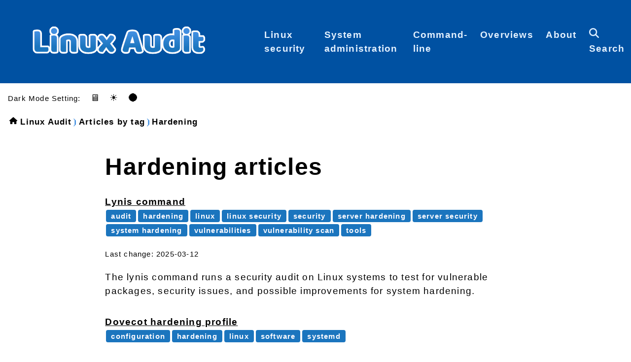

--- FILE ---
content_type: text/html
request_url: https://linux-audit.com/tags/hardening/
body_size: 8870
content:
<!doctype html><html lang=en><head><meta charset=utf-8><meta name=viewport content="width=device-width,initial-scale=1"><meta name=author content="Michael Boelen"><meta name=description content="All articles related to Hardening. Including security, monitoring, performance, and system management of Linux systems."><meta property="og:site_name" content="Linux Audit"><meta property="og:title" content="Articles tagged with hardening"><meta property="og:description" content="All articles related to Hardening. Including security, monitoring, performance, and system management of Linux systems."><meta property="og:locale" content="en"><meta property="og:url" content="https://linux-audit.com/tags/hardening/"><title>Articles tagged with hardening - Linux Audit</title><link rel=canonical href=https://linux-audit.com/tags/hardening/><link rel=alternate href=https://linux-audit.com/atom.xml type=application/atom+xml title="Linux Audit"><meta property="og:type" content="website"><meta property="og:url" content="https://linux-audit.com/tags/hardening/"><meta property="og:locale" content="en"><meta name=twitter:title content="Articles tagged with hardening"><meta name=twitter:description content="All articles related to Hardening. Including security, monitoring, performance, and system management of Linux systems."><meta name=twitter:card content="summary"><style>﻿html{line-height:1.15;-webkit-text-size-adjust:100%}body{margin:0}a{background-color:initial}abbr[title]{border-bottom:none;text-decoration:underline;text-decoration:underline dotted}b,strong{font-weight:bolder}code,kbd,samp{font-family:monospace,monospace;font-size:1em}small{font-size:80%}sub,sup{font-size:50%;line-height:0;position:relative;vertical-align:baseline}sub{bottom:-.25em}sup{top:-.5em}img{border-style:none}button,input,optgroup,select,textarea{font-family:inherit;font-size:100%;line-height:1.15;margin:0}button,input{overflow:visible}button,select{text-transform:none}button,[type=button],[type=reset],[type=submit]{-webkit-appearance:button}fieldset{padding:.35em .75em .625em}legend{box-sizing:border-box;color:inherit;display:table;max-width:100%;padding:0;white-space:normal}progress{vertical-align:baseline}textarea{overflow:auto}[type=checkbox],[type=radio]{box-sizing:border-box;padding:0}[type=number]::-webkit-inner-spin-button,[type=number]::-webkit-outer-spin-button{height:auto}[type=search]{-webkit-appearance:textfield;outline-offset:-2px}[type=search]::-webkit-search-decoration{-webkit-appearance:none}::-webkit-file-upload-button{-webkit-appearance:button;font:inherit}details{display:block}summary{display:list-item}template{display:none}[hidden]{display:none}*,*:after,*:before{box-sizing:inherit}:root:has(input[name=color-scheme][value="light dark"]:checked){color-scheme:light dark}:root:has(input[name=color-scheme][value=light]:checked){color-scheme:light}:root:has(input[name=color-scheme][value=dark]:checked){color-scheme:dark}:root{color-scheme:light dark;--primary-color:light-dark(#323232, #fafafa);--primary-background:light-dark(#fefefe, #121212);--breadcrumbs-color:light-dark(black, #fefefe);--link-color:light-dark(#193366, #fefefe);--table-text-color:light-dark(black, black);--svg-fill-color:light-dark(blue, lightblue);--light-bg:#e3f1ff}input[name=color-scheme][type=radio]{opacity:0}body{color:var(--primary-color);background-color:var(--primary-background);transition:color 1.4s,background-color 1.4s}svg{fill:var(--svg-fill-color)}html{box-sizing:border-box}body{font-family:-apple-system,BlinkMacSystemFont,segoe ui,Roboto,Oxygen-Sans,Ubuntu,Cantarell,Roboto,noto,helvetica neue,helvetica,arial,sans-serif;font-size:1.2em;letter-spacing:.0625em;line-height:1.5em}a{font-weight:600;color:var(--link-color)}a:focus,a:hover{color:#36c}p a{text-underline-position:under}p a:focus,p a:hover{color:#36c}.navigation{height:6rem;width:100%}.navigation a{display:inline;font-size:1.6rem;text-transform:uppercase;line-height:6rem;letter-spacing:.1rem}@media only screen and (min-device-width:320px) and (max-device-width:768px){.navigation a{font-size:1.6rem}}.navigation ul{list-style:none;margin-bottom:0;margin-top:0}.navigation ul li{float:left;margin:0;position:relative}.navigation ul li a{margin-left:1rem;margin-right:1rem}@media only screen and (min-device-width:320px) and (max-device-width:768px){.navigation ul li{float:none!important}}@media only screen and (min-device-width:320px) and (max-device-width:768px){.navigation ul{visibility:hidden;opacity:0;max-height:0;z-index:5;top:5rem;right:0;width:100%;position:absolute;background-color:rgba(254,254,254,.98);padding:0;border-bottom:solid 2px #e2dfe1;transition:opacity .25s,max-height .15s linear}}#menu-control{display:none}.btn-mobile{display:none}.mobile-menu-lang-separator-centered{display:none}@media all and (max-width:1023px){.content{padding:10px}}@media all and (min-width:1200px){.content{max-width:1200px}}.content article header{margin-top:3.2rem;margin-bottom:3.2rem}.content article header h1,.content article header h2{margin:0}.content article header h2{margin-top:1rem;font-size:1.8rem;color:#323232}@media only screen and (min-device-width:320px) and (max-device-width:480px){.content article header h2{font-size:1.6rem}}.pagination{margin-top:6rem;text-align:center}.pagination li{display:inline;text-align:center}.pagination li span{margin:0;text-align:center;width:3.2rem}.pagination li a span{margin:0;text-align:center;width:3.2rem}.float-right{float:right}.float-left{float:left}.navigation{height:auto;box-shadow:0 0 1px rgba(0,0,0,8%);border-bottom:1px solid rgba(0,0,0,.15)}.darkmode{margin:1rem}.breadcrumb{list-style:none;display:flex;flex-wrap:wrap;align-items:baseline;padding-left:1em}.breadcrumb li{display:inline;font-size:.9em}.breadcrumb li a{color:var(--breadcrumbs-color);text-decoration:none}.breadcrumb li+li:before{content:"❭";content:"⦘";color:#408ee0;padding:.1rem}.container{margin:0 auto;max-width:100%}.highlight pre{white-space:pre-wrap;word-break:break-word;border-radius:4px}.highlight-box{background-color:light-dark(var(--light-bg),black);border:1px solid #0051a2;border-radius:4px;margin-bottom:5rem;margin-top:5rem;padding:10px}.footer{background-color:#0051a2;color:#e3f1ff;font-size:.9em;line-height:2rem;margin-top:2rem;width:100%}.footer a{color:#e3f1ff}.footer a:hover{color:#000}.three-column-grid{display:block}.three-column-grid>*{padding:1rem}@media(min-width:768px){.three-column-grid{display:grid;grid-auto-rows:1fr;grid-template-columns:1fr 1fr 1fr}}.grid{display:grid;gap:0 0;grid-template-areas:"gr-header gr-header gr-header" ". gr-content ." "gr-footer gr-footer gr-footer";max-width:100%}@media all and (max-width:1023px){.grid{grid-template-areas:"gr-header" "gr-content" "gr-footer";grid-template-columns:1fr}}@media all and (min-width:1024px){.grid{grid-template-columns:.5fr 2fr .5fr}}.gr-content{grid-area:gr-content}.gr-header{grid-area:gr-header}.gr-footer{grid-area:gr-footer}h1{font-size:3rem;line-height:3.2rem}@media only screen and (min-device-width:320px) and (max-device-width:480px){h1{font-size:2.8rem;line-height:3rem}}h2{color:#1b75be;font-size:2.4rem;line-height:2.6rem;margin-top:4rem}@media only screen and (min-device-width:320px) and (max-device-width:480px){h2{font-size:2rem;line-height:2.2rem}}h3{color:#408ee0;font-size:1.6rem;line-height:1.8rem;margin-top:3rem}@media only screen and (min-device-width:320px) and (max-device-width:480px){h3{font-size:1.8rem;line-height:2rem}}h4{color:#408ee0;font-size:1.4rem;line-height:1.6rem;margin-top:2rem}@media only screen and (min-device-width:320px) and (max-device-width:480px){h4{font-size:1.6rem;line-height:1.8rem}}h5{font-size:1.2rem;line-height:1.4rem}@media only screen and (min-device-width:320px) and (max-device-width:480px){h5{font-size:1.6rem;line-height:1.6rem}}h6{font-size:1rem;line-height:1.2rem}figure{margin:0}img.max-width{max-width:100%;height:auto}.icon{filter:invert(19%)sepia(64%)saturate(973%)hue-rotate(209deg)brightness(83%)contrast(105%);margin:3px}.icon:link{text-decoration:none}.icon:visited{text-decoration:none}.icon:hover{filter:invert(32%)sepia(28%)saturate(906%)hue-rotate(201deg)brightness(91%)contrast(86%);text-decoration:none}.icon:active{text-decoration:none}.menuicon{filter:invert(93%)sepia(32%)saturate(4070%)hue-rotate(177deg)brightness(105%)contrast(104%)}a:before,a:after{bottom:-2px;display:inline-block;width:0;height:2px}a:before{left:50%}a:after{right:50%}a:hover{text-decoration:none}a:hover:before,a:hover:after{width:50%}a.white{color:#fff}.bts:link,.bts:visited{font-size:.9em;text-decoration:none}.btn:link,.btn:visited{border-radius:4px;color:#fff;padding:14px 25px;text-align:center;text-decoration:none;display:inline-block}.btn-cta:link,.btn-cta:visited{background-color:#1b75be}.btn-cta:hover,.btn-cta:active{background-color:#408ee0}ul{list-style:square}ul li a{font-weight:700;text-decoration:none;color:var(--link-color)}ul li::marker{color:#0051a2}ul.color-list li{list-style:none;padding-bottom:.8em}ul.color-list li a{border-radius:4px;padding:.4em}.inl-list{font-size:.8em}.inl-list ul{display:inline-block;list-style:none;padding-left:.1em;margin:.1em}.inl-list ul li{display:inline-block;padding-left:.3em}.m-l-sm{margin-left:.2em}header{position:relative}.header-content{align-items:center;background-color:#0051a2}a.logo{text-decoration:none;font-size:25px;color:inherit}.logo{display:none;visibility:hidden}label.nav{padding:23px 20px;position:absolute;cursor:pointer;right:0;top:0}input[type=checkbox]{opacity:0;position:absolute;right:0}label.nav span{background:#e3f1ff;display:block;height:3px;position:relative;width:20px}label.nav span::after,label span::before{background:inherit;content:"";display:block;height:inherit;position:absolute;width:inherit}label.nav span::before{top:8px}label.nav span::after{bottom:8px}label.nav::before{position:absolute;content:"";width:58px;height:49px;top:0;right:0}ul.menu li{color:#e3f1ff;font-size:18px;list-style:none}ul.menu li button{border:none;background-color:initial;cursor:pointer;width:100%}ul.menu li a{color:#e3f1ff;display:block;text-decoration:none;font-family:inherit;font-size:inherit;font-weight:600}ul.menu li a,ul li button{padding:.7rem .8rem;text-align:left}.menus{background:#0051a2;left:0;position:absolute;right:0;top:2.6rem;visibility:hidden;transform:translateY(-1em);transition:transform ease .2s}input[type=checkbox]:checked~nav>ul{visibility:visible;transform:translateY(0)}.dropdown{padding:2px 1.5rem;height:0;overflow:hidden;transition:height ease .2s}li:focus-within .dropdown{height:auto}@media(min-width:800px){.header-content{display:flex}.logo{display:initial;visibility:visible}.menus{position:static;visibility:visible;background:#fff;display:flex;transform:initial}label.nav,input[type=checkbox]{display:none}ul.menu{background-color:#0051a2}ul.menu li{color:#e3f1ff;position:relative;font-size:1em}ul.menu li a:hover,ul.menu li button:hover{background-color:#1b75be;color:#e3f1ff}.dropdown{position:absolute;right:0;left:auto;box-shadow:0 10px 15px -3px rgba(46,41,51,8%),0 4px 6px -2px rgba(71,63,79,.16);z-index:99;min-width:10rem;padding:0;background-color:#408ee0;border-radius:0 0 .5rem .5rem}ul.menu li:hover .dropdown{height:auto}}.tag-hl{background-color:#e8175d;color:#fff;padding:2px 10px;border-radius:2px;font-size:.8em;margin-left:.5em}.tags{display:flex;justify-content:space-between}.tags ul{padding:0;margin:0}.tags li{border-radius:4px;color:#fafaff;font-size:.8em;display:inline;margin:4px 2px;padding:4px 10px}.tags-def li{background-color:#1b75be}.tags li a{text-decoration:none;color:#fafaff;display:inline-block}.b-c-c1{background-color:#006c84}.b-c-c2{background-color:#e8175d}.b-c-c3{background-color:#265c00}.b-c-c4{background-color:#f26b38}.b-c-c5{background-color:#a7226e}.b-c-c6{background-color:#336b87}.b-c-c7{background-color:#2a3132}.b-c-c8{background-color:#764626}dfn.help{cursor:help;text-decoration:underline dotted}.bold{font-weight:700}.false{color:#922b21}.generic{color:#34495e}.gray{color:#626262}.cap{color:#626262}.host{color:#7d3c98}.path{color:#4a235a}.question{color:#0051a2;font-weight:bolder}.true{color:#196f3d}.uri{color:#9a7d0a}.var{color:#8b008b}.value{color:#008c00}.i{font-style:italic}.ta-l{text-align:left}@media only screen and (max-width:1023px){.truncate{width:600px}.truncate .truncate:after{content:"…"}}@media only screen and (max-width:799px){.truncate{width:430px}}.two-column-grid{display:grid;grid-template-columns:1fr;gap:1rem}@media(min-width:1600px){.two-column-grid{display:grid;grid-template-columns:1fr 1fr}}.two-col-grid-box{border:1px solid #0051a2;border-radius:.5rem;padding:.5rem;position:relative;padding-bottom:3rem}.two-col-grid-box h3{margin-top:.5rem}.feed-links{font-size:.8rem;list-style-type:none;position:absolute;bottom:0;padding-left:0}.feed-links>li{display:inline-block;margin:0 .1em}</style></head><body><div class=grid><div class=gr-header><header id=header><div class=header-content><div class=logo><a class=logo href=/ title aria-label=Logo><figure class=logo aria-label=Logo><picture><source class=max-width media="(min-width: 1400px)" srcset="/images/logo/linux-audit-logo.svg 1200w" sizes="(max-width: 400px) 200px, 400px" type=image/webp><img class=max-width src=/images/logo/linux-audit-logo.svg alt=Logo title="The dedicated blog about Linux security" decoding=async width=600 height=200></picture></figure></a></div><input type=checkbox id=hamburger aria-label="Menu button">
<label class=nav for=hamburger><span></span></label><nav aria-label="Main navigation menu"><ul class="menus menu" role=menubar aria-label="Menu top"><li role=none><a id=button-link-2 href=/linux-security/ role=menuitem aria-haspopup=true aria-expanded=true>Linux security</a><ul class=dropdown id=dropdown-2 role=menu><li role=none><a href=/malware/ role=menuitem>Malware</a></li><li role=none><a href=/system-hardening/ role=menuitem>System hardening</a></li><li role=none><a href=/lynis/ role=menuitem>Tool: Lynis</a></li></ul></li><li role=none><a id=button-link-3 href=/system-administration/ role=menuitem aria-haspopup=true aria-expanded=true>System administration</a><ul class=dropdown id=dropdown-3 role=menu><li role=none><a href=/system-administration/commands/ role=menuitem>Commands</a></li><li role=none><a href=/filesystems/ role=menuitem>File systems</a></li><li role=none><a href=/system-administration/files/ role=menuitem>Files</a></li><li role=none><a href=/hardware/ role=menuitem>Hardware</a></li><li role=none><a href=/kernel/ role=menuitem>Kernel</a></li><li role=none><a href=/networking/ role=menuitem>Networking</a></li><li role=none><a href=/processes/ role=menuitem>Processes</a></li><li role=none><a href=/shell-scripting/ role=menuitem>Shell scripting</a></li><li role=none><a href=/software/ role=menuitem>Software</a></li><li role=none><a href=/ssh/ role=menuitem>SSH</a></li><li role=none><a href=/system-performance/ role=menuitem>System performance</a></li><li role=none><a href=/systemd/ role=menuitem>Systemd</a></li><li role=none><a href=/web/ role=menuitem>Web</a></li></ul></li><li role=none><a id=button-link-4 href=/command-line/ role=menuitem aria-haspopup=true aria-expanded=true>Command-line</a><ul class=dropdown id=dropdown-4 role=menu><li role=none><a href=/cheat-sheets/ role=menuitem>Cheat Sheets</a></li></ul></li><li role=none><a id=button-link-5 href=# role=menuitem aria-haspopup=true aria-expanded=true>Overviews</a><ul class=dropdown id=dropdown-5 role=menu><li role=none><a href=/abbreviations/ role=menuitem>Abbreviations</a></li><li role=none><a href=/categories/ role=menuitem>Categories</a></li><li role=none><a href=/system-administration/commands/overview/ role=menuitem>Commands</a></li><li role=none><a href=/definitions/ role=menuitem>Definitions</a></li><li role=none><a href=/glossary/ role=menuitem>Glossary</a></li><li role=none><a href=/resources/ role=menuitem>Resources</a></li><li role=none><a href=/website/sitemap/ role=menuitem>Sitemap</a></li><li role=none><a href=/kernel/syscalls/ role=menuitem>Syscalls</a></li><li role=none><a href=/tags/ role=menuitem>Tags</a></li></ul></li><li role=none><a id=button-link-6 href=/about/ role=menuitem aria-haspopup=true aria-expanded=true>About</a><ul class=dropdown id=dropdown-6 role=menu><li role=none><a href=/contact/ role=menuitem>Contact</a></li></ul></li><li role=none><a id=button-link-7 href=/search/ role=menuitem><img class=menuicon src=/images/icons/magnifying-glass.svg height=20 width=20 alt="Search icon" title="Search the website">
Search</a></li></ul></nav></div><div class=darkmode><small>Dark Mode Setting:</small>
<label><input name=color-scheme type=radio value="light dark" checked>🖥️</label>
<label><input name=color-scheme type=radio value=light>☀️</label>
<label><input name=color-scheme type=radio value=dark>🌑</label></div></header><nav aria-label=Breadcrumbs><ol class=breadcrumb><li><img src=/images/icons/home.svg height=16 width=16 alt="Home icon" title="Back to home">&nbsp;<a href=https://linux-audit.com/>Linux Audit</a></li><li><a href=https://linux-audit.com/tags/>Articles by tag</a></li><li class=active><a aria-current=page href=/tags/hardening/ class=truncate>Hardening</a></li></ol></nav></div><div class=gr-content><main id=main><div class="content speakable"><h1>Hardening articles</h1><section><div class=container><div class=two-column-grid><div><article><a href=/system-administration/commands/lynis/>Lynis command</a><div class="tags tags-def"><ul><li><a href=/tags/audit/>audit</a></li><li><a href=/tags/hardening/>hardening</a></li><li><a href=/tags/linux/>linux</a></li><li><a href=/tags/linux-security/>linux security</a></li><li><a href=/tags/security/>security</a></li><li><a href=/tags/server-hardening/>server hardening</a></li><li><a href=/tags/server-security/>server security</a></li><li><a href=/tags/system-hardening/>system hardening</a></li><li><a href=/tags/vulnerabilities/>vulnerabilities</a></li><li><a href=/tags/vulnerability-scan/>vulnerability scan</a></li><li><a href=/tags/tools/>tools</a></li></ul></div><p><small>Last change: 2025-03-12</small></p><p>The lynis command runs a security audit on Linux systems to test for vulnerable packages, security issues, and possible improvements for system hardening.</p></article></div><div><article><a href=/systemd/hardening-profiles/dovecot/>Dovecot hardening profile</a><div class="tags tags-def"><ul><li><a href=/tags/configuration/>configuration</a></li><li><a href=/tags/hardening/>hardening</a></li><li><a href=/tags/linux/>linux</a></li><li><a href=/tags/software/>software</a></li><li><a href=/tags/systemd/>systemd</a></li></ul></div><p><small>Last change: 2025-03-12</small></p><p>Harden the Dovecot IMAP and POP3 server configuration with the help of this predefined profile and leverage systemd sandboxing capabilities.</p></article></div><div><article><a href=/systemd/hardening-profiles/apache/>Apache hardening profile</a><div class="tags tags-def"><ul><li><a href=/tags/apache/>apache</a></li><li><a href=/tags/configuration/>configuration</a></li><li><a href=/tags/hardening/>hardening</a></li><li><a href=/tags/linux/>linux</a></li><li><a href=/tags/systemd/>systemd</a></li></ul></div><p><small>Last change: 2025-03-12</small></p><p>Harden the Apache web server configuration with the help of this predefined profile that implements systemd sandboxing capabilities and restricting resources.</p></article></div><div><article><a href=/systemd/hardening-profiles/opensmtpd/>OpenSMTPD hardening profile</a><div class="tags tags-def"><ul><li><a href=/tags/configuration/>configuration</a></li><li><a href=/tags/hardening/>hardening</a></li><li><a href=/tags/linux/>linux</a></li><li><a href=/tags/email/>email</a></li><li><a href=/tags/systemd/>systemd</a></li></ul></div><p><small>Last change: 2025-03-12</small></p><p>Tighten the already secure OpenSMTPD software on Linux by using this predefined profile that uses the systemd sandboxing options.</p></article></div><div><article><a href=/system-hardening/guides/>Hardening guides</a><div class="tags tags-def"><ul><li><a href=/tags/hardening/>hardening</a></li><li><a href=/tags/howto/>howto</a></li><li><a href=/tags/linux/>linux</a></li></ul></div><p><small>Last change: 2025-03-12</small></p><p>Linux hardening security guides collected in one area, covering systems like AlmaLinux, Arch, Debian, Fedora, Ubuntu, and others.</p></article></div><div><article><a href=/system-hardening/>System hardening</a><div class="tags tags-def"><ul><li><a href=/tags/hardening/>hardening</a></li><li><a href=/tags/linux/>linux</a></li></ul></div><p><small>Last change: 2025-03-12</small></p><p>Everything related to system hardening, from hardening guides to tools. Configure, test, and secure your system with these articles.</p></article></div><div><article><a href=/systemd/hardening-profiles/nginx/>Nginx hardening profile</a><div class="tags tags-def"><ul><li><a href=/tags/configuration/>configuration</a></li><li><a href=/tags/hardening/>hardening</a></li><li><a href=/tags/linux/>linux</a></li><li><a href=/tags/nginx/>nginx</a></li><li><a href=/tags/systemd/>systemd</a></li></ul></div><p><small>Last change: 2025-03-12</small></p><p>Harden the nginx configuration with the help of this predefined profile that implements systemd sandboxing capabilities and restricting resources.</p></article></div><div><article><a href=/systemd/hardening-profiles/>Hardening profiles for systemd</a><div class="tags tags-def"><ul><li><a href=/tags/hardening/>hardening</a></li><li><a href=/tags/systemd/>systemd</a></li><li><a href=/tags/howto/>howto</a></li></ul></div><p><small>Last change: 2025-03-12</small></p><p>Collection of predefined hardening profiles for systemd that can be used to secure your applications. With detailed explanation of the unit settings.</p></article></div><div><article><a href=/web/nginx-security-configuration-hardening-guide/>Nginx security hardening guide</a><div class="tags tags-def"><ul><li><a href=/tags/certificates/>certificates</a></li><li><a href=/tags/cryptography/>cryptography</a></li><li><a href=/tags/hardening/>hardening</a></li><li><a href=/tags/howto/>howto</a></li><li><a href=/tags/nginx/>nginx</a></li></ul></div><p><small>Last change: 2025-03-12</small></p><p>Learn how to secure your nginx configuration with this hardening guide. It includes examples and tips to implement security measures step by step.</p><div class=inl-list><strong>Commands:</strong><ul><li>htpasswd</li><li>nginx</li></ul></div></article></div><div><article><a href=/ssh/audit-and-harden-your-ssh-configuration/>OpenSSH security and hardening</a><div class="tags tags-def"><ul><li><a href=/tags/audit/>audit</a></li><li><a href=/tags/hardening/>hardening</a></li><li><a href=/tags/login/>login</a></li><li><a href=/tags/server-security/>server-security</a></li><li><a href=/tags/ss/>ss</a></li><li><a href=/tags/ssh/>ssh</a></li><li><a href=/tags/ssh-daemon/>ssh daemon</a></li><li><a href=/tags/ssh_config/>ssh_config</a></li><li><a href=/tags/sshd_config/>sshd_config</a></li></ul></div><p><small>Last change: 2025-03-12</small></p><p>The SSH configuration influences the security of your Linux system. This guide helps you to secure your OpenSSH server and client configuration.</p><div class=inl-list><strong>Commands:</strong><ul><li><a href=/system-administration/commands/kill/>kill</a></li><li><a href=/cheat-sheets/ss/>ss</a></li><li>sshd</li><li><a href=/cheat-sheets/systemctl/>systemctl</a></li></ul></div></article></div><div><article><a href=/how-to-secure-linux-systems-auditing-hardening-and-security/>How to secure a Linux system</a><div class="tags tags-def"><ul><li><a href=/tags/audit/>audit</a></li><li><a href=/tags/email/>email</a></li><li><a href=/tags/firewall/>firewall</a></li><li><a href=/tags/hardening/>hardening</a></li><li><a href=/tags/how-to/>how-to</a></li><li><a href=/tags/ipset/>ipset</a></li><li><a href=/tags/linux/>linux</a></li><li><a href=/tags/linux-security/>linux security</a></li><li><a href=/tags/system-hardening/>system hardening</a></li><li><a href=/tags/system-security/>system security</a></li><li><a href=/tags/time-synchronization/>time synchronization</a></li></ul></div><p><small>Last change: 2025-03-12</small></p><p>Looking to secure your Linux system? This security guide shows you how to perform system hardening and run technical audits to keep it in optimal condition.</p><div class=inl-list><strong>Commands:</strong><ul><li><a href=/cheat-sheets/ip/>ip</a></li><li>ipset</li></ul></div></article></div><div><article><a href=/postfix-hardening-guide-for-security-and-privacy/>Postfix Hardening Guide for Security and Privacy</a><div class="tags tags-def"><ul><li><a href=/tags/email/>email</a></li><li><a href=/tags/encryption/>encryption</a></li><li><a href=/tags/hardening/>hardening</a></li><li><a href=/tags/information-disclosure/>information disclosure</a></li><li><a href=/tags/openssl/>openssl</a></li><li><a href=/tags/privacy/>privacy</a></li><li><a href=/tags/ssl/>ssl</a></li></ul></div><p><small>Last change: 2025-03-12</small></p><p>Secure the mail configuration of Postfix with this step-by-step guide, use relevant commands, and increase both security and privacy.</p><div class=inl-list><strong>Commands:</strong><ul><li>dpkg</li><li>mail</li><li>openssl</li><li>postconf</li><li>postqueue</li><li><a href=/cheat-sheets/tar/>tar</a></li></ul></div></article></div><div><article><a href=/system-hardening/guides/ubuntu/>Ubuntu system hardening guide for desktops and servers</a><div class="tags tags-def"><ul><li><a href=/tags/apt/>apt</a></li><li><a href=/tags/apparmor/>apparmor</a></li><li><a href=/tags/compiler/>compiler</a></li><li><a href=/tags/firewall/>firewall</a></li><li><a href=/tags/hardening/>hardening</a></li><li><a href=/tags/security-updates/>security updates</a></li><li><a href=/tags/server-hardening/>server hardening</a></li><li><a href=/tags/system-hardening/>system hardening</a></li><li><a href=/tags/system-security/>system security</a></li><li><a href=/tags/ubuntu/>ubuntu</a></li><li><a href=/tags/unattended-upgrades/>unattended upgrades</a></li></ul></div><p><small>Last change: 2025-03-12</small></p><p>Step by step guide to secure any Ubuntu desktop or server. Harden your Ubuntu during installation and afterwards with the available security tips.</p><div class=inl-list><strong>Commands:</strong><ul><li>aa-status</li><li><a href=/cheat-sheets/apt/>apt</a></li><li>iptables</li></ul></div></article></div><div><article><a href=/linux-security-guide-extended-version/>Linux security guide: the extended version</a><div class="tags tags-def"><ul><li><a href=/tags/bpf/>bpf</a></li><li><a href=/tags/cgroups/>cgroups</a></li><li><a href=/tags/dnf/>dnf</a></li><li><a href=/tags/guide/>guide</a></li><li><a href=/tags/hardening/>hardening</a></li><li><a href=/tags/linux-security/>linux security</a></li><li><a href=/tags/lynis/>lynis</a></li><li><a href=/tags/namespaces/>namespaces</a></li><li><a href=/tags/nmap/>nmap</a></li><li><a href=/tags/openvas/>openvas</a></li><li><a href=/tags/system-hardening/>system hardening</a></li></ul></div><p><small>Last change: 2025-03-12</small></p><p>Feeling overwhelmed with the options available to secure your Linux system? With this guide, we walk step-by-step through the option, tools, and resources.</p></article></div><div><article><a href=/linux-system-hardening-adding-hidepid-to-proc/>Linux system hardening: adding hidepid to /proc mount point</a><div class="tags tags-def"><ul><li><a href=/tags/file-system/>file system</a></li><li><a href=/tags/hardening/>hardening</a></li><li><a href=/tags/mount/>mount</a></li><li><a href=/tags/system-hardening/>system hardening</a></li><li><a href=/tags/system-security/>system security</a></li></ul></div><p><small>Last change: 2025-03-12</small></p><p>The pseudo-filesystem /proc contains a lot of useful information for the system administrator. With the hidepid option we can restrict what users can see.</p><div class=inl-list><strong>Commands:</strong><ul><li>cat</li><li>groupadd</li><li>mount</li><li>ps</li><li>top</li></ul></div></article></div><div><article><a href=/system-hardening/linux-hardening-with-sysctl/>Linux hardening with sysctl settings</a><div class="tags tags-def"><ul><li><a href=/tags/hardening/>hardening</a></li><li><a href=/tags/kernel/>kernel</a></li><li><a href=/tags/kernel-hardening/>kernel hardening</a></li><li><a href=/tags/kernel-modules/>kernel modules</a></li><li><a href=/tags/linux/>linux</a></li><li><a href=/tags/server-hardening/>server hardening</a></li><li><a href=/tags/sysctl/>sysctl</a></li><li><a href=/tags/system-hardening/>system hardening</a></li></ul></div><p><small>Last change: 2025-03-12</small></p><p>The Linux kernel can be secured with the help of kernel tunables called sysctl keys. Learn how system hardening principles can be applied using sysctl.</p><div class=inl-list><strong>Commands:</strong><ul><li>sysctl</li></ul></div></article></div><div><article><a href=/networking/linux-security-guide-for-hardening-ipv6/>Linux Security Guide for Hardening IPv6</a><div class="tags tags-def"><ul><li><a href=/tags/hardening/>hardening</a></li><li><a href=/tags/ip6tables/>ip6tables</a></li><li><a href=/tags/ipv6/>ipv6</a></li><li><a href=/tags/netfilter/>netfilter</a></li><li><a href=/tags/network/>network</a></li><li><a href=/tags/system-hardening/>system hardening</a></li></ul></div><p><small>Last change: 2025-03-12</small></p><p>Extensive guide to help you secure your IPv6 configuration on Linux. From initial set-up to hardening the kernel with sysctl.</p><div class=inl-list><strong>Commands:</strong><ul><li>ifconfig</li><li><a href=/cheat-sheets/ip/>ip</a></li><li>nmcli</li><li>ping6</li><li>service</li><li><a href=/cheat-sheets/systemctl/>systemctl</a></li></ul></div></article></div><div><article><a href=/ssh/granting-temporary-access-to-servers-using-signed-ssh-keys/>Granting temporary access to your servers (using signed SSH keys)</a><div class="tags tags-def"><ul><li><a href=/tags/authentication/>authentication</a></li><li><a href=/tags/authorized_keys/>authorized_keys</a></li><li><a href=/tags/hardening/>hardening</a></li><li><a href=/tags/ssh/>ssh</a></li><li><a href=/tags/ssh-keygen/>ssh-keygen</a></li><li><a href=/tags/umask/>umask</a></li></ul></div><p><small>Last change: 2025-03-12</small></p><p>SSH has the capabilities to give a colleague or vendor temporary access to your systems. Learn how to install and configure the related SSH settings.</p><div class=inl-list><strong>Commands:</strong><ul><li>mkdir</li><li>ssh</li><li>ssh-keygen</li><li>touch</li><li>umask</li></ul></div></article></div><div><article><a href=/tiger-is-history-long-live-modern-alternatives/>Tiger is History, Long Live Modern Alternatives!</a><div class="tags tags-def"><ul><li><a href=/tags/auditing/>auditing</a></li><li><a href=/tags/hardening/>hardening</a></li><li><a href=/tags/lynis/>lynis</a></li><li><a href=/tags/openscap/>openscap</a></li><li><a href=/tags/scap/>scap</a></li><li><a href=/tags/system-hardening/>system hardening</a></li></ul></div><p><small>Last change: 2025-03-12</small></p><p>The tiger tool was known for a long time to help with auditing Unix-based systems. Fortunately there are new tools that are better maintained.</p></article></div><div><article><a href=/security-defenses-to-fortify-your-linux-systems/>Security Defenses to Fortify your Linux Systems</a><div class="tags tags-def"><ul><li><a href=/tags/auditing/>auditing</a></li><li><a href=/tags/file-integrity/>file integrity</a></li><li><a href=/tags/file-integrity-monitoring/>file integrity monitoring</a></li><li><a href=/tags/hardening/>hardening</a></li><li><a href=/tags/monitoring/>monitoring</a></li><li><a href=/tags/syslog/>syslog</a></li><li><a href=/tags/system-hardening/>system hardening</a></li></ul></div><p><small>Last change: 2025-03-12</small></p><p>Your Linux systems should be protected against common security attacks. By using 4 common techniques, we can fortify our systems like a real fortress.</p></article></div><div><article><a href=/lock-down-strategies-for-linux-servers/>Lock Down Strategies for Linux Servers</a><div class="tags tags-def"><ul><li><a href=/tags/apparmor/>apparmor</a></li><li><a href=/tags/hardening/>hardening</a></li><li><a href=/tags/selinux/>selinux</a></li><li><a href=/tags/system-hardening/>system hardening</a></li></ul></div><p><small>Last change: 2025-03-12</small></p><p>Securing a Linux system is called system hardening. Learn more about strategies to properly lock down Linux systems, from networking up to file integrity.</p></article></div><div><article><a href=/find-the-alternatives-cis-cat-auditing-tool/>Find the alternatives: CIS-CAT auditing tool</a><div class="tags tags-def"><ul><li><a href=/tags/audit/>audit</a></li><li><a href=/tags/fedora/>fedora</a></li><li><a href=/tags/gentoo/>gentoo</a></li><li><a href=/tags/hardening/>hardening</a></li><li><a href=/tags/lynis/>lynis</a></li><li><a href=/tags/nmap/>nmap</a></li><li><a href=/tags/openvas/>openvas</a></li></ul></div><p><small>Last change: 2025-03-12</small></p><p>Sometimes time or money is limited. We hunt to find great alternatives to commercial solutions. This time alternatives for the CIS auditing tool CIS-CAT.</p></article></div><div><article><a href=/security-integration-configuration-management-and-auditing/>Security Integration: Configuration Management and Auditing</a><div class="tags tags-def"><ul><li><a href=/tags/automation/>automation</a></li><li><a href=/tags/hardening/>hardening</a></li><li><a href=/tags/linux/>linux</a></li></ul></div><p><small>Last change: 2025-03-12</small></p><p>Configuration management and system auditing go hand in hand. In this article we cover both and learn why this combination is so powerful.</p></article></div><div><article><a href=/system-hardening/why-linux-security-hardening-scripts-might-backfire/>Why Linux security hardening scripts might backfire</a><div class="tags tags-def"><ul><li><a href=/tags/automation/>automation</a></li><li><a href=/tags/hardening/>hardening</a></li></ul></div><p><small>Last change: 2025-03-12</small></p><p>We talk about the risks when using Linux security hardening scripts in this article. Hardening Linux with scripts might look like a nice idea, but is it?</p></article></div><div><article><a href=/using-open-source-auditing-tools-as-alternative-for-cis-benchmarks/>Using Open Source Auditing Tools as alternative to CIS Benchmarks</a><div class="tags tags-def"><ul><li><a href=/tags/auditing/>auditing</a></li><li><a href=/tags/guide/>guide</a></li><li><a href=/tags/hardening/>hardening</a></li><li><a href=/tags/openscap/>openscap</a></li><li><a href=/tags/scap/>scap</a></li></ul></div><p><small>Last change: 2025-03-12</small></p><p>Hardening guides, and the CIS benchmarks in particular, are a great resource to harden your system. But there are alternatives.</p></article></div><div><article><a href=/securing-mount-points-on-linux/>Securing mount points on Linux</a><div class="tags tags-def"><ul><li><a href=/tags/binaries/>binaries</a></li><li><a href=/tags/file-system/>file system</a></li><li><a href=/tags/hardening/>hardening</a></li><li><a href=/tags/mount/>mount</a></li></ul></div><p><small>Last change: 2025-03-12</small></p><p>Since data is stored on file systems, appropriate measures should be taken to protect it. Learn how to secure mount points on Linux.</p></article></div><div><article><a href=/alternatives-to-bastille-linux-system-hardening-with-lynis/>Alternatives to Bastille Linux: system hardening with Lynis</a><div class="tags tags-def"><ul><li><a href=/tags/hardening/>hardening</a></li><li><a href=/tags/linux/>linux</a></li><li><a href=/tags/lynis/>lynis</a></li></ul></div><p><small>Last change: 2025-03-12</small></p><p>Bastille Linux is a great tool for hardening of Linux systems. With the project looking outdated (or even dead), there are new alternatives to Bastille.</p></article></div><div><article><a href=/security-automation-for-linux-are-humans-still-needed/>Security Automation for Linux: Are Humans Still Needed?</a><div class="tags tags-def"><ul><li><a href=/tags/automation/>automation</a></li><li><a href=/tags/hardening/>hardening</a></li><li><a href=/tags/scap/>SCAP</a></li></ul></div><p><small>Last change: 2025-03-12</small></p><p>Machines are smarter, quicker and make less mistakes compared to humans. They might be the ultimate resource for security automation, securing our systems.</p></article></div><div><article><a href=/web/protect-against-the-beast-attack-in-nginx/>Protect against the BEAST attack in Nginx</a><div class="tags tags-def"><ul><li><a href=/tags/hardening/>hardening</a></li><li><a href=/tags/nginx/>nginx</a></li><li><a href=/tags/ssl/>ssl</a></li><li><a href=/tags/tls/>tls</a></li></ul></div><p><small>Last change: 2025-03-12</small></p><p>The BEAST attack showed up in 2011 and some servers are still vulnerable to it. With the right protocols, ciphers and preference, we can keep the BEAST out.</p></article></div><div><article><a href=/do-not-use-linux-hardening-checklists-for-your-servers/>Do NOT use Linux hardening checklists for your servers</a><div class="tags tags-def"><ul><li><a href=/tags/hardening/>hardening</a></li><li><a href=/tags/linux/>linux</a></li><li><a href=/tags/system-hardening/>system hardening</a></li></ul></div><p><small>Last change: 2025-03-12</small></p><p>The solution to avoid using Linux hardening checklists for your servers is simple. With proper automation and regular checks, checklists could be avoided.</p></article></div><div><article><a href=/lynis/how-to-deal-with-lynis-suggestions/>How to deal with Lynis suggestions?</a><div class="tags tags-def"><ul><li><a href=/tags/hardening/>hardening</a></li><li><a href=/tags/lynis/>lynis</a></li></ul></div><p><small>Last change: 2025-03-12</small></p><p>Auditing tool Lynis for Linux, guides administrators with discovering weaknesses. This article helps in dealing with Lynis suggestions displayed on screen.</p><div class=inl-list><strong>Commands:</strong><ul><li>grep</li><li>less</li></ul></div></article></div><div><article><a href=/system-hardening/security-hardening-guides-still-useful/>Are security hardening guides still useful?</a><div class="tags tags-def"><ul><li><a href=/tags/guide/>guide</a></li><li><a href=/tags/hardening/>hardening</a></li><li><a href=/tags/software/>software</a></li></ul></div><p><small>Last change: 2025-03-12</small></p><p>With Linux being decently hardened by default, would it make sense to invest in reading hardening guides? The short answer: yes!</p></article></div><div><article><a href=/web/hiding-nginx-version-number/>Hiding the nginx version number</a><div class="tags tags-def"><ul><li><a href=/tags/hardening/>hardening</a></li><li><a href=/tags/information-disclosure/>information disclosure</a></li><li><a href=/tags/nginx/>nginx</a></li></ul></div><p><small>Last change: 2025-03-12</small></p><p>Security professionals usually don't advise to use security through obscurity. Still, it's wise to hide the nginx version number.</p><div class=inl-list><strong>Commands:</strong><ul><li><a href=/cheat-sheets/curl/>curl</a></li><li>nginx</li><li>service</li></ul></div></article></div><div><article><a href=/hardening-guides-tools-red-hat-linux-rhel/>Hardening Guides and Tools for Red Hat Linux (RHEL)</a><div class="tags tags-def"><ul><li><a href=/tags/auditing/>auditing</a></li><li><a href=/tags/hardening/>hardening</a></li><li><a href=/tags/tools/>tools</a></li></ul></div><p><small>Last change: 2025-03-12</small></p><p>Overview of tools and hardening guides to implement system hardening for Red Hat Linux. Also applies Fedora, CentOS and Scientific Linux systems.</p></article></div><div><article><a href=/linux-server-hardening-most-important-steps-to-secure-systems/>Linux server hardening and best practices</a><div class="tags tags-def"><ul><li><a href=/tags/hardening/>hardening</a></li><li><a href=/tags/linux/>linux</a></li><li><a href=/tags/linux-security/>linux security</a></li><li><a href=/tags/ransomware/>ransomware</a></li><li><a href=/tags/server-hardening/>server hardening</a></li><li><a href=/tags/system-hardening/>system hardening</a></li></ul></div><p><small>Last change: 2025-03-12</small></p><p>One of the myths is that Linux systems are secure by default. Learn what kind of measures you can implement and which security tools help with that.</p></article></div><div><article><a href=/linux-server-security-three-steps-to-secure-each-system/>Linux server security: Three steps to secure each system</a><div class="tags tags-def"><ul><li><a href=/tags/auditing/>auditing</a></li><li><a href=/tags/compliance/>compliance</a></li><li><a href=/tags/hardening/>hardening</a></li><li><a href=/tags/linux/>linux</a></li><li><a href=/tags/server-security/>server security</a></li></ul></div><p><small>Last change: 2025-03-12</small></p><p>Article about Linux server security and guidance for securing your Linux systems. Focus on auditing, hardening and compliance, to improve security defenses.</p></article></div><div><article><a href=/freebsd-hardening-lynis/>FreeBSD hardening with Lynis</a><div class="tags tags-def"><ul><li><a href=/tags/audit/>audit</a></li><li><a href=/tags/auditing/>auditing</a></li><li><a href=/tags/hardening/>hardening</a></li><li><a href=/tags/lynis/>lynis</a></li></ul></div><p><small>Last change: 2025-03-12</small></p><p>This article provides tips for FreeBSD hardening by using a powerful tool named Lynis. This script will perform an extensive audit to secure your systems.</p></article></div></div></div></section></div></main></div><div class=gr-footer><footer class=footer><div class=three-column-grid><div><p><a href=/privacy-policy/>Privacy first</a>, no tracking, no cookies!</p><p>Our green initiative: <a href=/sustainable-web-design/>Sustainable Web Design</a></p><img src=/images/icons/sustainable-green.svg height=64 width=64 loading=lazy alt="Sustainable website design icon" title="Learn more about the sustainable web design of this blog"></div><div><p>Stay up-to-date</p><ul><li><a href=https://mastodon.social/@mboelen>@mboelen at Mastodon</a></li><li><a href=https://linux-audit.com/atom.xml>RSS Atom feed</a> or <a href=https://linux-audit.com/feed.json>JSON Feed</a></li><li><a href=/website/sitemap/>Sitemap</a></li><li><a href=/website/latest-changes/>Latest changes</a></li></ul></div><div><p>Linux Audit is the Linux security blog with high-quality articles related to system administration and security. Among readers are system administrators, security professionals, and auditors, all with the intention to secure their systems.</p><a class="btn btn-cta" href=/contact/>Contact</a></div></div></footer></div></div><script type=application/ld+json>{"@context":"https://schema.org","@type":"WebPage","@id":"https://linux-audit.com/tags/hardening/#webpage","name":"Hardening","dateCreated":"2024-12-25T12:36:43Z","datePublished":"2024-12-25T12:36:43Z","dateModified":"2025-03-12T16:04:51.954026979Z","inLanguage":"en","isFamilyFriendly":"True","mainContentOfPage":{"@type":"WebPageElement","cssSelector":".content"},"speakable":{"@type":"SpeakableSpecification","cssSelector":".speakable"},"isPartOf":{"@type":"WebSite","@id":"https://linux-audit.com/#website","url":"https://linux-audit.com/","name":"Linux Audit"}}</script><script type=application/ld+json>{"@context":"https://schema.org","@type":"ItemList","itemListElement":[{"@type":"ListItem","position":1,"item":{"name":"Alternatives to Bastille Linux: system hardening with Lynis","url":"https://linux-audit.com/alternatives-to-bastille-linux-system-hardening-with-lynis/"}},{"@type":"ListItem","position":2,"item":{"name":"Apache","url":"https://linux-audit.com/systemd/hardening-profiles/apache/"}},{"@type":"ListItem","position":3,"item":{"name":"Are security hardening guides still useful?","url":"https://linux-audit.com/system-hardening/security-hardening-guides-still-useful/"}},{"@type":"ListItem","position":4,"item":{"name":"Do NOT use Linux hardening checklists for your servers","url":"https://linux-audit.com/do-not-use-linux-hardening-checklists-for-your-servers/"}},{"@type":"ListItem","position":5,"item":{"name":"Dovecot","url":"https://linux-audit.com/systemd/hardening-profiles/dovecot/"}},{"@type":"ListItem","position":6,"item":{"name":"Find the alternatives: CIS-CAT auditing tool","url":"https://linux-audit.com/find-the-alternatives-cis-cat-auditing-tool/"}},{"@type":"ListItem","position":7,"item":{"name":"FreeBSD hardening with Lynis","url":"https://linux-audit.com/freebsd-hardening-lynis/"}},{"@type":"ListItem","position":8,"item":{"name":"Granting temporary access to your servers (using signed SSH keys)","url":"https://linux-audit.com/ssh/granting-temporary-access-to-servers-using-signed-ssh-keys/"}},{"@type":"ListItem","position":9,"item":{"name":"Hardening guides","url":"https://linux-audit.com/system-hardening/guides/"}},{"@type":"ListItem","position":10,"item":{"name":"Hardening Guides and Tools for Red Hat Linux (RHEL)","url":"https://linux-audit.com/hardening-guides-tools-red-hat-linux-rhel/"}},{"@type":"ListItem","position":11,"item":{"name":"Hardening profiles","url":"https://linux-audit.com/systemd/hardening-profiles/"}},{"@type":"ListItem","position":12,"item":{"name":"Hiding the nginx version number","url":"https://linux-audit.com/web/hiding-nginx-version-number/"}},{"@type":"ListItem","position":13,"item":{"name":"How to deal with Lynis suggestions?","url":"https://linux-audit.com/lynis/how-to-deal-with-lynis-suggestions/"}},{"@type":"ListItem","position":14,"item":{"name":"How to secure a Linux system","url":"https://linux-audit.com/how-to-secure-linux-systems-auditing-hardening-and-security/"}},{"@type":"ListItem","position":15,"item":{"name":"Linux hardening with sysctl settings","url":"https://linux-audit.com/system-hardening/linux-hardening-with-sysctl/"}},{"@type":"ListItem","position":16,"item":{"name":"Linux Security Guide for Hardening IPv6","url":"https://linux-audit.com/networking/linux-security-guide-for-hardening-ipv6/"}},{"@type":"ListItem","position":17,"item":{"name":"Linux security guide: the extended version","url":"https://linux-audit.com/linux-security-guide-extended-version/"}},{"@type":"ListItem","position":18,"item":{"name":"Linux server hardening and best practices","url":"https://linux-audit.com/linux-server-hardening-most-important-steps-to-secure-systems/"}},{"@type":"ListItem","position":19,"item":{"name":"Linux server security: Three steps to secure each system","url":"https://linux-audit.com/linux-server-security-three-steps-to-secure-each-system/"}},{"@type":"ListItem","position":20,"item":{"name":"Linux system hardening: adding hidepid to /proc mount point","url":"https://linux-audit.com/linux-system-hardening-adding-hidepid-to-proc/"}},{"@type":"ListItem","position":21,"item":{"name":"Lock Down Strategies for Linux Servers","url":"https://linux-audit.com/lock-down-strategies-for-linux-servers/"}},{"@type":"ListItem","position":22,"item":{"name":"lynis","url":"https://linux-audit.com/system-administration/commands/lynis/"}},{"@type":"ListItem","position":23,"item":{"name":"Nginx","url":"https://linux-audit.com/systemd/hardening-profiles/nginx/"}},{"@type":"ListItem","position":24,"item":{"name":"Nginx security hardening guide","url":"https://linux-audit.com/web/nginx-security-configuration-hardening-guide/"}},{"@type":"ListItem","position":25,"item":{"name":"OpenSMTPD","url":"https://linux-audit.com/systemd/hardening-profiles/opensmtpd/"}},{"@type":"ListItem","position":26,"item":{"name":"OpenSSH security and hardening","url":"https://linux-audit.com/ssh/audit-and-harden-your-ssh-configuration/"}},{"@type":"ListItem","position":27,"item":{"name":"Postfix Hardening Guide for Security and Privacy","url":"https://linux-audit.com/postfix-hardening-guide-for-security-and-privacy/"}},{"@type":"ListItem","position":28,"item":{"name":"Protect against the BEAST attack in Nginx","url":"https://linux-audit.com/web/protect-against-the-beast-attack-in-nginx/"}},{"@type":"ListItem","position":29,"item":{"name":"Securing mount points on Linux","url":"https://linux-audit.com/securing-mount-points-on-linux/"}},{"@type":"ListItem","position":30,"item":{"name":"Security Automation for Linux: Are Humans Still Needed?","url":"https://linux-audit.com/security-automation-for-linux-are-humans-still-needed/"}},{"@type":"ListItem","position":31,"item":{"name":"Security Defenses to Fortify your Linux Systems","url":"https://linux-audit.com/security-defenses-to-fortify-your-linux-systems/"}},{"@type":"ListItem","position":32,"item":{"name":"Security Integration: Configuration Management and Auditing","url":"https://linux-audit.com/security-integration-configuration-management-and-auditing/"}},{"@type":"ListItem","position":33,"item":{"name":"System hardening","url":"https://linux-audit.com/system-hardening/"}},{"@type":"ListItem","position":34,"item":{"name":"Tiger is History, Long Live Modern Alternatives!","url":"https://linux-audit.com/tiger-is-history-long-live-modern-alternatives/"}},{"@type":"ListItem","position":35,"item":{"name":"Ubuntu system hardening guide for desktops and servers","url":"https://linux-audit.com/system-hardening/guides/ubuntu/"}},{"@type":"ListItem","position":36,"item":{"name":"Using Open Source Auditing Tools as alternative to CIS Benchmarks","url":"https://linux-audit.com/using-open-source-auditing-tools-as-alternative-for-cis-benchmarks/"}},{"@type":"ListItem","position":37,"item":{"name":"Why Linux security hardening scripts might backfire","url":"https://linux-audit.com/system-hardening/why-linux-security-hardening-scripts-might-backfire/"}}]}</script><script type=application/ld+json>{"@context":"https://schema.org","@type":"BreadcrumbList","itemListElement":[{"@type":"ListItem","item":{"@id":"https://linux-audit.com/","name":"Linux Audit"},"position":1},{"@type":"ListItem","item":{"@id":"https://linux-audit.com/tags/","name":"Articles by tag"},"position":2},{"@type":"ListItem","item":{"@id":"https://linux-audit.com/tags/hardening/","name":"Hardening"},"position":3}]}</script></body></html>

--- FILE ---
content_type: image/svg+xml
request_url: https://linux-audit.com/images/logo/linux-audit-logo.svg
body_size: 2819
content:
<svg width="1200px" height="400px" xmlns="http://www.w3.org/2000/svg" viewBox="-462.58000488281243 -151.09999389648436 1425.1600097656249 452.1999877929687" style="background: rgb(0, 81, 162);" preserveAspectRatio="xMidYMid"><defs><linearGradient id="editing-sticker-gradient" x1="0.4842992131271168" y1="0.7995888604263721" x2="0.5157007868728832" y2="0.20041113957362788"><stop offset="0" stop-color="#1b75be"></stop><stop offset="1" stop-color="#408ee0"></stop></linearGradient><filter id="editing-sticker" x="-100%" y="-100%" width="300%" height="300%"><feMorphology operator="erode" radius="1" in="SourceAlpha" result="alpha-erode"></feMorphology><feConvolveMatrix order="3,3" divisor="1" kernelMatrix="0 1 0 1 1 1 0 1 0" in="alpha-erode" result="alpha-round"></feConvolveMatrix><feMorphology operator="dilate" radius="3.5" in="alpha-round" result="dilate-shadow"></feMorphology><feGaussianBlur in="dilate-shadow" stdDeviation="1.5" result="shadow"></feGaussianBlur><feFlood flood-color="#fff" result="flood-sticker"></feFlood><feComposite operator="in" in="flood-sticker" in2="alpha-round" result="comp-sticker"></feComposite><feMorphology operator="dilate" radius="3" in="comp-sticker" result="morph-sticker"></feMorphology><feConvolveMatrix order="3,3" divisor="1" kernelMatrix="0 1 0 1 1 1 0 1 0" in="morph-sticker" result="sticker"></feConvolveMatrix><feMerge><feMergeNode in="shadow"></feMergeNode><feMergeNode in="sticker"></feMergeNode><feMergeNode in="SourceGraphic"></feMergeNode></feMerge></filter></defs><g filter="url(#editing-sticker)"><g transform="translate(-269.5, 147.6999969482422)"><path d="M85.20 0.60L31.60 0.60L31.60 0.60Q23 0.60 18-4.40L18-4.40L18-4.40Q13-9.40 13-18L13-18L13-121.40L13-121.40Q15.20-121.80 20-122.50L20-122.50L20-122.50Q24.80-123.20 29.20-123.20L29.20-123.20L29.20-123.20Q33.80-123.20 37.30-122.50L37.30-122.50L37.30-122.50Q40.80-121.80 43.20-120L43.20-120L43.20-120Q45.60-118.20 46.80-115L46.80-115L46.80-115Q48-111.80 48-106.60L48-106.60L48-27.60L93.80-27.60L93.80-27.60Q95.20-25.40 96.40-21.70L96.40-21.70L96.40-21.70Q97.60-18 97.60-14L97.60-14L97.60-14Q97.60-6 94.20-2.70L94.20-2.70L94.20-2.70Q90.80 0.60 85.20 0.60L85.20 0.60ZM112.20-124.20L112.20-124.20L112.20-124.20Q112.20-131.80 117.30-137L117.30-137L117.30-137Q122.40-142.20 130.80-142.20L130.80-142.20L130.80-142.20Q139.20-142.20 144.30-137L144.30-137L144.30-137Q149.40-131.80 149.40-124.20L149.40-124.20L149.40-124.20Q149.40-116.60 144.30-111.40L144.30-111.40L144.30-111.40Q139.20-106.20 130.80-106.20L130.80-106.20L130.80-106.20Q122.40-106.20 117.30-111.40L117.30-111.40L117.30-111.40Q112.20-116.60 112.20-124.20ZM147.80-81.60L147.80-0.20L147.80-0.20Q145.60 0.20 141.30 0.90L141.30 0.90L141.30 0.90Q137 1.60 132.60 1.60L132.60 1.60L132.60 1.60Q128.20 1.60 124.70 1L124.70 1L124.70 1Q121.20 0.40 118.80-1.40L118.80-1.40L118.80-1.40Q116.40-3.20 115.10-6.30L115.10-6.30L115.10-6.30Q113.80-9.40 113.80-14.40L113.80-14.40L113.80-95.80L113.80-95.80Q116.00-96.20 120.30-96.90L120.30-96.90L120.30-96.90Q124.60-97.60 129-97.60L129-97.60L129-97.60Q133.40-97.60 136.90-97L136.90-97L136.90-97Q140.40-96.40 142.80-94.60L142.80-94.60L142.80-94.60Q145.20-92.80 146.50-89.70L146.50-89.70L146.50-89.70Q147.80-86.60 147.80-81.60L147.80-81.60ZM231-14.40L231-61.60L231-61.60Q231-67.80 227.50-70.70L227.50-70.70L227.50-70.70Q224-73.60 218-73.60L218-73.60L218-73.60Q214-73.60 210.10-72.60L210.10-72.60L210.10-72.60Q206.20-71.60 203.40-69.60L203.40-69.60L203.40-0.20L203.40-0.20Q201.40 0.40 197.10 1L197.10 1L197.10 1Q192.80 1.60 188.20 1.60L188.20 1.60L188.20 1.60Q183.80 1.60 180.30 1L180.30 1L180.30 1Q176.80 0.40 174.40-1.40L174.40-1.40L174.40-1.40Q172-3.20 170.70-6.30L170.70-6.30L170.70-6.30Q169.40-9.40 169.40-14.40L169.40-14.40L169.40-74.40L169.40-74.40Q169.40-79.80 171.70-83.20L171.70-83.20L171.70-83.20Q174-86.60 178-89.40L178-89.40L178-89.40Q184.80-94.20 195.10-97.20L195.10-97.20L195.10-97.20Q205.40-100.20 218-100.20L218-100.20L218-100.20Q240.60-100.20 252.80-90.30L252.80-90.30L252.80-90.30Q265-80.40 265-62.80L265-62.80L265-0.20L265-0.20Q263 0.40 258.70 1L258.70 1L258.70 1Q254.40 1.60 249.80 1.60L249.80 1.60L249.80 1.60Q245.40 1.60 241.90 1L241.90 1L241.90 1Q238.40 0.40 236-1.40L236-1.40L236-1.40Q233.60-3.20 232.30-6.30L232.30-6.30L232.30-6.30Q231-9.40 231-14.40L231-14.40ZM286-38.60L286-95.80L286-95.80Q288-96.40 292.30-97L292.30-97L292.30-97Q296.60-97.60 301.20-97.60L301.20-97.60L301.20-97.60Q305.60-97.60 309.10-97L309.10-97L309.10-97Q312.60-96.40 315-94.60L315-94.60L315-94.60Q317.40-92.80 318.70-89.70L318.70-89.70L318.70-89.70Q320-86.60 320-81.60L320-81.60L320-38.60L320-38.60Q320-30.40 324-26.90L324-26.90L324-26.90Q328-23.40 335.60-23.40L335.60-23.40L335.60-23.40Q340.20-23.40 343.10-24.20L343.10-24.20L343.10-24.20Q346-25 347.60-25.80L347.60-25.80L347.60-95.80L347.60-95.80Q349.60-96.40 353.90-97L353.90-97L353.90-97Q358.20-97.60 362.80-97.60L362.80-97.60L362.80-97.60Q367.20-97.60 370.70-97L370.70-97L370.70-97Q374.20-96.40 376.60-94.60L376.60-94.60L376.60-94.60Q379-92.80 380.30-89.70L380.30-89.70L380.30-89.70Q381.60-86.60 381.60-81.60L381.60-81.60L381.60-20.80L381.60-20.80Q381.60-10.80 373.20-5.80L373.20-5.80L373.20-5.80Q366.20-1.40 356.50 0.90L356.50 0.90L356.50 0.90Q346.80 3.20 335.40 3.20L335.40 3.20L335.40 3.20Q324.60 3.20 315.50 0.80L315.50 0.80L315.50 0.80Q306.40-1.60 299.80-6.60L299.80-6.60L299.80-6.60Q293.20-11.60 289.60-19.50L289.60-19.50L289.60-19.50Q286-27.40 286-38.60L286-38.60ZM423.80-50L397-81.40L397-81.40Q398.60-89 403.30-93.80L403.30-93.80L403.30-93.80Q408-98.60 415-98.60L415-98.60L415-98.60Q421.60-98.60 425.20-95.40L425.20-95.40L425.20-95.40Q428.80-92.20 433.20-86.40L433.20-86.40L446-69.60L467.40-98.60L467.40-98.60Q478.40-98.60 484.80-94.70L484.80-94.70L484.80-94.70Q491.20-90.80 491.20-84.20L491.20-84.20L491.20-84.20Q491.20-81.60 490.50-79.50L490.50-79.50L490.50-79.50Q489.80-77.40 488.40-75.20L488.40-75.20L488.40-75.20Q487-73 484.80-70.20L484.80-70.20L484.80-70.20Q482.60-67.40 479.60-63.60L479.60-63.60L466.40-48.80L492.60-14.20L492.60-14.20Q491.60-6.60 486.60-2.20L486.60-2.20L486.60-2.20Q481.60 2.20 474.60 2.20L474.60 2.20L474.60 2.20Q467 2 462.50-2.20L462.50-2.20L462.50-2.20Q458-6.40 453.80-12.40L453.80-12.40L443-27.80L422.60 1.60L422.60 1.60Q421.60 1.60 420.40 1.70L420.40 1.70L420.40 1.70Q419.20 1.80 418.40 1.80L418.40 1.80L418.40 1.80Q408.20 1.80 402.90-2.40L402.90-2.40L402.90-2.40Q397.60-6.60 397.60-12.80L397.60-12.80L397.60-12.80Q397.60-17.60 399.90-21.30L399.90-21.30L399.90-21.30Q402.20-25 407.80-31.40L407.80-31.40L423.80-50ZM575.40-117.60L575.40-117.60L575.40-117.60Q578.80-119.60 585.70-121.40L585.70-121.40L585.70-121.40Q592.60-123.20 599.60-123.20L599.60-123.20L599.60-123.20Q609.60-123.20 617.30-120.30L617.30-120.30L617.30-120.30Q625-117.40 627.20-111.20L627.20-111.20L627.20-111.20Q630.80-100.80 635-87L635-87L635-87Q639.20-73.20 643.40-58.50L643.40-58.50L643.40-58.50Q647.60-43.80 651.60-29.50L651.60-29.50L651.60-29.50Q655.60-15.20 658.60-4.20L658.60-4.20L658.60-4.20Q656.20-1.40 651.40 0.30L651.40 0.30L651.40 0.30Q646.60 2 640 2L640 2L640 2Q635.20 2 631.90 1.20L631.90 1.20L631.90 1.20Q628.60 0.40 626.50-1.20L626.50-1.20L626.50-1.20Q624.40-2.80 623.10-5.40L623.10-5.40L623.10-5.40Q621.80-8 620.80-11.40L620.80-11.40L617.20-25.20L581-25.20L581-25.20Q579.40-19.20 577.80-12.80L577.80-12.80L577.80-12.80Q576.20-6.40 574.60-0.40L574.60-0.40L574.60-0.40Q571.80 0.60 568.70 1.30L568.70 1.30L568.70 1.30Q565.60 2 561.20 2L561.20 2L561.20 2Q551 2 546.10-1.50L546.10-1.50L546.10-1.50Q541.20-5 541.20-11.20L541.20-11.20L541.20-11.20Q541.20-14 542-16.80L542-16.80L542-16.80Q542.80-19.60 543.80-23.40L543.80-23.40L543.80-23.40Q545.20-28.80 547.70-36.80L547.70-36.80L547.70-36.80Q550.20-44.80 553.20-54.10L553.20-54.10L553.20-54.10Q556.20-63.40 559.60-73.20L559.60-73.20L559.60-73.20Q563-83 566-91.70L566-91.70L566-91.70Q569-100.40 571.50-107.20L571.50-107.20L571.50-107.20Q574-114 575.40-117.60ZM600.60-91.80L599.40-91.80L599.40-91.80Q596.60-83.40 593.10-73.10L593.10-73.10L593.10-73.10Q589.60-62.80 586.80-52.20L586.80-52.20L611.60-52.20L611.60-52.20Q608.80-63 605.90-73.30L605.90-73.30L605.90-73.30Q603-83.60 600.60-91.80L600.60-91.80ZM672.40-38.60L672.40-95.80L672.40-95.80Q674.40-96.40 678.70-97L678.70-97L678.70-97Q683-97.60 687.60-97.60L687.60-97.60L687.60-97.60Q692-97.60 695.50-97L695.50-97L695.50-97Q699-96.40 701.40-94.60L701.40-94.60L701.40-94.60Q703.80-92.80 705.10-89.70L705.10-89.70L705.10-89.70Q706.40-86.60 706.40-81.60L706.40-81.60L706.40-38.60L706.40-38.60Q706.40-30.40 710.40-26.90L710.40-26.90L710.40-26.90Q714.40-23.40 722-23.40L722-23.40L722-23.40Q726.60-23.40 729.50-24.20L729.50-24.20L729.50-24.20Q732.40-25 734-25.80L734-25.80L734-95.80L734-95.80Q736-96.40 740.30-97L740.30-97L740.30-97Q744.60-97.60 749.20-97.60L749.20-97.60L749.20-97.60Q753.60-97.60 757.10-97L757.10-97L757.10-97Q760.60-96.40 763-94.60L763-94.60L763-94.60Q765.40-92.80 766.70-89.70L766.70-89.70L766.70-89.70Q768-86.60 768-81.60L768-81.60L768-20.80L768-20.80Q768-10.80 759.60-5.80L759.60-5.80L759.60-5.80Q752.60-1.40 742.90 0.90L742.90 0.90L742.90 0.90Q733.20 3.20 721.80 3.20L721.80 3.20L721.80 3.20Q711 3.20 701.90 0.80L701.90 0.80L701.90 0.80Q692.80-1.60 686.20-6.60L686.20-6.60L686.20-6.60Q679.60-11.60 676-19.50L676-19.50L676-19.50Q672.40-27.40 672.40-38.60L672.40-38.60ZM784.60-48.60L784.60-48.60L784.60-48.60Q784.60-61.80 788.60-71.50L788.60-71.50L788.60-71.50Q792.60-81.20 799.70-87.60L799.70-87.60L799.70-87.60Q806.80-94 816.30-97.10L816.30-97.10L816.30-97.10Q825.80-100.20 836.80-100.20L836.80-100.20L836.80-100.20Q840.80-100.20 844.60-99.50L844.60-99.50L844.60-99.50Q848.40-98.80 850.80-97.80L850.80-97.80L850.80-130.20L850.80-130.20Q852.80-130.80 857.20-131.50L857.20-131.50L857.20-131.50Q861.60-132.20 866.20-132.20L866.20-132.20L866.20-132.20Q870.60-132.20 874.10-131.60L874.10-131.60L874.10-131.60Q877.60-131 880-129.20L880-129.20L880-129.20Q882.40-127.40 883.60-124.30L883.60-124.30L883.60-124.30Q884.80-121.20 884.80-116.20L884.80-116.20L884.80-21.40L884.80-21.40Q884.80-12 876-6.40L876-6.40L876-6.40Q870.20-2.60 861 0.30L861 0.30L861 0.30Q851.80 3.20 839.80 3.20L839.80 3.20L839.80 3.20Q826.80 3.20 816.50-0.40L816.50-0.40L816.50-0.40Q806.20-4 799.10-10.80L799.10-10.80L799.10-10.80Q792-17.60 788.30-27.10L788.30-27.10L788.30-27.10Q784.60-36.60 784.60-48.60ZM841.40-73.60L841.40-73.60L841.40-73.60Q830.60-73.60 824.80-67.40L824.80-67.40L824.80-67.40Q819-61.20 819-48.60L819-48.60L819-48.60Q819-36.20 824.40-29.90L824.40-29.90L824.40-29.90Q829.80-23.60 840-23.60L840-23.60L840-23.60Q843.60-23.60 846.50-24.70L846.50-24.70L846.50-24.70Q849.40-25.80 851-27.20L851-27.20L851-71.20L851-71.20Q847-73.60 841.40-73.60ZM905.20-124.20L905.20-124.20L905.20-124.20Q905.20-131.80 910.30-137L910.30-137L910.30-137Q915.40-142.20 923.80-142.20L923.80-142.20L923.80-142.20Q932.20-142.20 937.30-137L937.30-137L937.30-137Q942.40-131.80 942.40-124.20L942.40-124.20L942.40-124.20Q942.40-116.60 937.30-111.40L937.30-111.40L937.30-111.40Q932.20-106.20 923.80-106.20L923.80-106.20L923.80-106.20Q915.40-106.20 910.30-111.40L910.30-111.40L910.30-111.40Q905.20-116.60 905.20-124.20ZM940.80-81.60L940.80-0.20L940.80-0.20Q938.60 0.20 934.30 0.90L934.30 0.90L934.30 0.90Q930 1.60 925.60 1.60L925.60 1.60L925.60 1.60Q921.20 1.60 917.70 1L917.70 1L917.70 1Q914.20 0.40 911.80-1.40L911.80-1.40L911.80-1.40Q909.40-3.20 908.10-6.30L908.10-6.30L908.10-6.30Q906.80-9.40 906.80-14.40L906.80-14.40L906.80-95.80L906.80-95.80Q909-96.20 913.30-96.90L913.30-96.90L913.30-96.90Q917.60-97.60 922-97.60L922-97.60L922-97.60Q926.40-97.60 929.90-97L929.90-97L929.90-97Q933.40-96.40 935.80-94.60L935.80-94.60L935.80-94.60Q938.20-92.80 939.50-89.70L939.50-89.70L939.50-89.70Q940.80-86.60 940.80-81.60L940.80-81.60ZM996.40-63.60L996.40-33.40L996.40-33.40Q996.40-28.20 999.70-26L999.70-26L999.70-26Q1003-23.80 1009-23.80L1009-23.80L1009-23.80Q1012-23.80 1015.20-24.30L1015.20-24.30L1015.20-24.30Q1018.40-24.80 1020.80-25.60L1020.80-25.60L1020.80-25.60Q1022.60-23.40 1023.90-20.70L1023.90-20.70L1023.90-20.70Q1025.20-18 1025.20-14.20L1025.20-14.20L1025.20-14.20Q1025.20-6.60 1019.50-1.80L1019.50-1.80L1019.50-1.80Q1013.80 3 999.40 3L999.40 3L999.40 3Q981.80 3 972.30-5L972.30-5L972.30-5Q962.80-13 962.80-31L962.80-31L962.80-116.60L962.80-116.60Q965-117.20 969.10-117.90L969.10-117.90L969.10-117.90Q973.20-118.60 977.80-118.60L977.80-118.60L977.80-118.60Q986.60-118.60 991.50-115.50L991.50-115.50L991.50-115.50Q996.40-112.40 996.40-102.40L996.40-102.40L996.40-89.60L1022.60-89.60L1022.60-89.60Q1023.80-87.40 1024.90-84.10L1024.90-84.10L1024.90-84.10Q1026-80.80 1026-76.80L1026-76.80L1026-76.80Q1026-69.80 1022.90-66.70L1022.90-66.70L1022.90-66.70Q1019.80-63.60 1014.60-63.60L1014.60-63.60L996.40-63.60Z" fill="url(#editing-sticker-gradient)" stroke="#89bff8" stroke-width="1"></path></g></g><style>text {
  font-size: 64px;
  font-family: Arial Black;
  dominant-baseline: central;
  text-anchor: middle;
}</style></svg>
